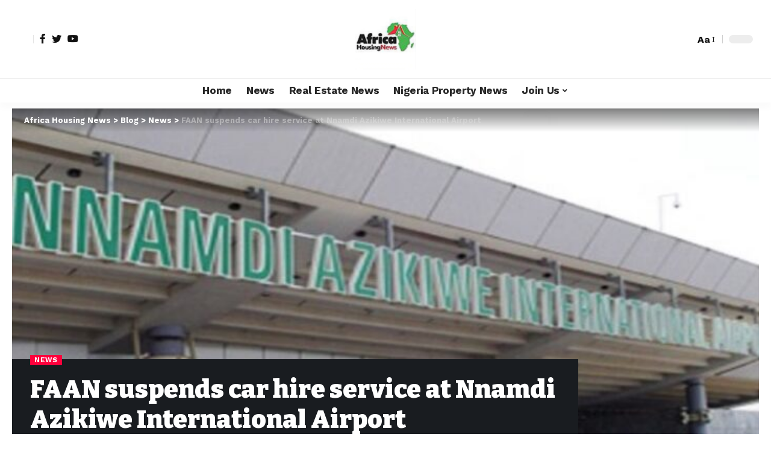

--- FILE ---
content_type: text/html; charset=UTF-8
request_url: https://www.africahousingnews.com/faan-suspends-car-hire-service-at-nnamdi-azikiwe-international-airport/
body_size: 72117
content:
<!DOCTYPE html><html lang="en-US"><head><script data-no-optimize="1">var litespeed_docref=sessionStorage.getItem("litespeed_docref");litespeed_docref&&(Object.defineProperty(document,"referrer",{get:function(){return litespeed_docref}}),sessionStorage.removeItem("litespeed_docref"));</script> <meta charset="UTF-8"><meta http-equiv="X-UA-Compatible" content="IE=edge"><meta name="viewport" content="width=device-width, initial-scale=1"><link rel="profile" href="https://gmpg.org/xfn/11"><meta name='robots' content='index, follow, max-image-preview:large, max-snippet:-1, max-video-preview:-1' /><meta name="dlm-version" content="5.1.6"> <script id="google_gtagjs-js-consent-mode-data-layer" type="litespeed/javascript">window.dataLayer=window.dataLayer||[];function gtag(){dataLayer.push(arguments)}
gtag('consent','default',{"ad_personalization":"denied","ad_storage":"denied","ad_user_data":"denied","analytics_storage":"denied","functionality_storage":"denied","security_storage":"denied","personalization_storage":"denied","region":["AT","BE","BG","CH","CY","CZ","DE","DK","EE","ES","FI","FR","GB","GR","HR","HU","IE","IS","IT","LI","LT","LU","LV","MT","NL","NO","PL","PT","RO","SE","SI","SK"],"wait_for_update":500});window._googlesitekitConsentCategoryMap={"statistics":["analytics_storage"],"marketing":["ad_storage","ad_user_data","ad_personalization"],"functional":["functionality_storage","security_storage"],"preferences":["personalization_storage"]};window._googlesitekitConsents={"ad_personalization":"denied","ad_storage":"denied","ad_user_data":"denied","analytics_storage":"denied","functionality_storage":"denied","security_storage":"denied","personalization_storage":"denied","region":["AT","BE","BG","CH","CY","CZ","DE","DK","EE","ES","FI","FR","GB","GR","HR","HU","IE","IS","IT","LI","LT","LU","LV","MT","NL","NO","PL","PT","RO","SE","SI","SK"],"wait_for_update":500}</script> <title>FAAN suspends car hire service at Nnamdi Azikiwe International Airport  - Africa Housing News</title><meta name="description" content="Africa Housing News is your authoritative housing news portal. We keep our audience updated with the latest Housing News in Nigeria and Africa..." /><link rel="preconnect" href="https://fonts.gstatic.com" crossorigin><link rel="preload" as="style" onload="this.onload=null;this.rel='stylesheet'" id="rb-preload-gfonts" href="https://fonts.googleapis.com/css?family=Work+Sans%3A400%2C500%2C600%2C700%2C800%2C900%2C100italic%2C200italic%2C300italic%2C400italic%2C500italic%2C600italic%2C700italic%2C800italic%2C900italic%2C300%7CBitter%3A700%2C600%2C900&amp;display=swap" crossorigin><noscript><link rel="stylesheet" href="https://fonts.googleapis.com/css?family=Work+Sans%3A400%2C500%2C600%2C700%2C800%2C900%2C100italic%2C200italic%2C300italic%2C400italic%2C500italic%2C600italic%2C700italic%2C800italic%2C900italic%2C300%7CBitter%3A700%2C600%2C900&amp;display=swap"></noscript><link rel="canonical" href="https://www.africahousingnews.com/faan-suspends-car-hire-service-at-nnamdi-azikiwe-international-airport/" /><meta property="og:locale" content="en_US" /><meta property="og:type" content="article" /><meta property="og:title" content="FAAN suspends car hire service at Nnamdi Azikiwe International Airport  - Africa Housing News" /><meta property="og:description" content="Africa Housing News is your authoritative housing news portal. We keep our audience updated with the latest Housing News in Nigeria and Africa..." /><meta property="og:url" content="https://www.africahousingnews.com/faan-suspends-car-hire-service-at-nnamdi-azikiwe-international-airport/" /><meta property="og:site_name" content="Africa Housing News" /><meta property="article:publisher" content="https://www.facebook.com/AfricaHousingNews" /><meta property="article:published_time" content="2023-08-04T19:12:50+00:00" /><meta property="article:modified_time" content="2023-08-04T19:18:28+00:00" /><meta property="og:image" content="https://www.africahousingnews.com/wp-content/uploads/2023/08/FAAN.jpg" /><meta property="og:image:width" content="750" /><meta property="og:image:height" content="375" /><meta property="og:image:type" content="image/jpeg" /><meta name="author" content="By Author" /><meta name="twitter:card" content="summary_large_image" /><meta name="twitter:creator" content="@newsinhousing" /><meta name="twitter:site" content="@newsinhousing" /><meta name="twitter:label1" content="Written by" /><meta name="twitter:data1" content="By Author" /><meta name="twitter:label2" content="Est. reading time" /><meta name="twitter:data2" content="1 minute" /> <script type="application/ld+json" class="yoast-schema-graph">{"@context":"https://schema.org","@graph":[{"@type":"NewsArticle","@id":"https://www.africahousingnews.com/faan-suspends-car-hire-service-at-nnamdi-azikiwe-international-airport/#article","isPartOf":{"@id":"https://www.africahousingnews.com/faan-suspends-car-hire-service-at-nnamdi-azikiwe-international-airport/"},"author":{"name":"By Author","@id":"https://www.africahousingnews.com/#/schema/person/8a6d1ad2ff89741e91eb249cdf515689"},"headline":"FAAN suspends car hire service at Nnamdi Azikiwe International Airport ","datePublished":"2023-08-04T19:12:50+00:00","dateModified":"2023-08-04T19:18:28+00:00","mainEntityOfPage":{"@id":"https://www.africahousingnews.com/faan-suspends-car-hire-service-at-nnamdi-azikiwe-international-airport/"},"wordCount":255,"commentCount":0,"publisher":{"@id":"https://www.africahousingnews.com/#organization"},"image":{"@id":"https://www.africahousingnews.com/faan-suspends-car-hire-service-at-nnamdi-azikiwe-international-airport/#primaryimage"},"thumbnailUrl":"/wp-content/uploads/2023/08/FAAN.jpg","keywords":["AFFORDABLE HOUSING","Construction","FAAN","Housing","news","nigeria","Nnamdi Azikiwe International Airport","trending news"],"articleSection":["News"],"inLanguage":"en-US","potentialAction":[{"@type":"CommentAction","name":"Comment","target":["https://www.africahousingnews.com/faan-suspends-car-hire-service-at-nnamdi-azikiwe-international-airport/#respond"]}]},{"@type":"WebPage","@id":"https://www.africahousingnews.com/faan-suspends-car-hire-service-at-nnamdi-azikiwe-international-airport/","url":"https://www.africahousingnews.com/faan-suspends-car-hire-service-at-nnamdi-azikiwe-international-airport/","name":"FAAN suspends car hire service at Nnamdi Azikiwe International Airport  - Africa Housing News","isPartOf":{"@id":"https://www.africahousingnews.com/#website"},"primaryImageOfPage":{"@id":"https://www.africahousingnews.com/faan-suspends-car-hire-service-at-nnamdi-azikiwe-international-airport/#primaryimage"},"image":{"@id":"https://www.africahousingnews.com/faan-suspends-car-hire-service-at-nnamdi-azikiwe-international-airport/#primaryimage"},"thumbnailUrl":"/wp-content/uploads/2023/08/FAAN.jpg","datePublished":"2023-08-04T19:12:50+00:00","dateModified":"2023-08-04T19:18:28+00:00","description":"Africa Housing News is your authoritative housing news portal. We keep our audience updated with the latest Housing News in Nigeria and Africa...","breadcrumb":{"@id":"https://www.africahousingnews.com/faan-suspends-car-hire-service-at-nnamdi-azikiwe-international-airport/#breadcrumb"},"inLanguage":"en-US","potentialAction":[{"@type":"ReadAction","target":["https://www.africahousingnews.com/faan-suspends-car-hire-service-at-nnamdi-azikiwe-international-airport/"]}]},{"@type":"ImageObject","inLanguage":"en-US","@id":"https://www.africahousingnews.com/faan-suspends-car-hire-service-at-nnamdi-azikiwe-international-airport/#primaryimage","url":"/wp-content/uploads/2023/08/FAAN.jpg","contentUrl":"/wp-content/uploads/2023/08/FAAN.jpg","width":750,"height":375,"caption":"Nnamdi Azikiwe International Airport "},{"@type":"BreadcrumbList","@id":"https://www.africahousingnews.com/faan-suspends-car-hire-service-at-nnamdi-azikiwe-international-airport/#breadcrumb","itemListElement":[{"@type":"ListItem","position":1,"name":"Home","item":"https://www.africahousingnews.com/"},{"@type":"ListItem","position":2,"name":"Blog","item":"https://www.africahousingnews.com/blog/"},{"@type":"ListItem","position":3,"name":"News","item":"https://www.africahousingnews.com/category/news/"},{"@type":"ListItem","position":4,"name":"FAAN suspends car hire service at Nnamdi Azikiwe International Airport "}]},{"@type":"WebSite","@id":"https://www.africahousingnews.com/#website","url":"https://www.africahousingnews.com/","name":"Africa Housing News","description":"Africa&#039;s No. 1 Housing News Platform","publisher":{"@id":"https://www.africahousingnews.com/#organization"},"alternateName":"Housing news","potentialAction":[{"@type":"SearchAction","target":{"@type":"EntryPoint","urlTemplate":"https://www.africahousingnews.com/?s={search_term_string}"},"query-input":{"@type":"PropertyValueSpecification","valueRequired":true,"valueName":"search_term_string"}}],"inLanguage":"en-US"},{"@type":"Organization","@id":"https://www.africahousingnews.com/#organization","name":"Africa housing news","alternateName":"Housing News","url":"https://www.africahousingnews.com/","logo":{"@type":"ImageObject","inLanguage":"en-US","@id":"https://www.africahousingnews.com/#/schema/logo/image/","url":"https://www.africahousingnews.com/wp-content/uploads/2022/04/cropped-ahnlogo.jpg","contentUrl":"https://www.africahousingnews.com/wp-content/uploads/2022/04/cropped-ahnlogo.jpg","width":221,"height":100,"caption":"Africa housing news"},"image":{"@id":"https://www.africahousingnews.com/#/schema/logo/image/"},"sameAs":["https://www.facebook.com/AfricaHousingNews","https://x.com/newsinhousing","https://www.linkedin.com/company/africa-housing-news/"]},{"@type":"Person","@id":"https://www.africahousingnews.com/#/schema/person/8a6d1ad2ff89741e91eb249cdf515689","name":"By Author","image":{"@type":"ImageObject","inLanguage":"en-US","@id":"https://www.africahousingnews.com/#/schema/person/image/","url":"https://www.africahousingnews.com/wp-content/litespeed/avatar/b9ca4987886fee75ed1b45bd01f05172.jpg?ver=1768086960","contentUrl":"https://www.africahousingnews.com/wp-content/litespeed/avatar/b9ca4987886fee75ed1b45bd01f05172.jpg?ver=1768086960","caption":"By Author"}}]}</script> <link rel='dns-prefetch' href='//www.googletagmanager.com' /><link rel='dns-prefetch' href='//fundingchoicesmessages.google.com' /> <script type="application/ld+json">{"@context":"https://schema.org","@type":"Organization","legalName":"Africa Housing News","url":"https://www.africahousingnews.com/"}</script> <link data-optimized="2" rel="stylesheet" href="/wp-content/litespeed/css/73e4cca659084af7118c14b4faee3c1e.css?ver=b6d23" /> <script type="litespeed/javascript" data-src="/wp-includes/js/jquery/jquery.min.js?ver=3.7.1" id="jquery-core-js"></script>  <script type="litespeed/javascript" data-src="https://www.googletagmanager.com/gtag/js?id=G-DHZMPR50TC" id="google_gtagjs-js"></script> <script id="google_gtagjs-js-after" type="litespeed/javascript">window.dataLayer=window.dataLayer||[];function gtag(){dataLayer.push(arguments)}
gtag("set","linker",{"domains":["www.africahousingnews.com"]});gtag("js",new Date());gtag("set","developer_id.dZTNiMT",!0);gtag("config","G-DHZMPR50TC",{"googlesitekit_post_type":"post","googlesitekit_post_author":"By Author","googlesitekit_post_date":"20230804"});gtag("config","AW-11039918227")</script> <link rel="preload" href="/wp-content/themes/foxiz/assets/fonts/icons.woff2" as="font" type="font/woff2" crossorigin="anonymous"><meta name="generator" content="Site Kit by Google 1.170.0" /> <script type="litespeed/javascript" data-src="https://www.googletagmanager.com/gtag/js?id=UA-158597701-2"></script> <script type="litespeed/javascript">window.dataLayer=window.dataLayer||[];function gtag(){dataLayer.push(arguments)}
gtag('js',new Date());gtag('config','UA-158597701-2')</script> <script type="litespeed/javascript" data-src="https://pagead2.googlesyndication.com/pagead/js/adsbygoogle.js?client=ca-pub-9815896704923961"
     crossorigin="anonymous"></script> <meta name="p:domain_verify" content="03ccfb715e59556ff80e945dad2436f9"/><meta name="facebook-domain-verification" content="opb6ivrk2ztqkp41ggcfslfnndqtap" /><meta name="google-site-verification" content="vg5gkPL5fFW57FCHpeBmIabiBfwazlt1VrNQNte7S34"><meta name="google-adsense-platform-account" content="ca-host-pub-2644536267352236"><meta name="google-adsense-platform-domain" content="sitekit.withgoogle.com"><meta name="generator" content="Elementor 3.34.1; features: e_font_icon_svg, additional_custom_breakpoints; settings: css_print_method-external, google_font-enabled, font_display-swap"> <script type="application/ld+json">{"@context":"https://schema.org","@type":"WebSite","@id":"https://www.africahousingnews.com/#website","url":"https://www.africahousingnews.com/","name":"Africa Housing News","potentialAction":{"@type":"SearchAction","target":"https://www.africahousingnews.com/?s={search_term_string}","query-input":"required name=search_term_string"}}</script> <meta property="og:title" content="FAAN suspends car hire service at Nnamdi Azikiwe International Airport "/><meta property="og:url" content="https://www.africahousingnews.com/faan-suspends-car-hire-service-at-nnamdi-azikiwe-international-airport/"/><meta property="og:site_name" content="Africa Housing News"/><meta property="og:image" content="/wp-content/uploads/2023/08/FAAN.jpg"/><meta property="og:type" content="article"/><meta property="article:published_time" content="2023-08-04T19:12:50+00:00"/><meta property="article:modified_time" content="2023-08-04T19:18:28+00:00"/><meta name="author" content="By Author"/><meta name="twitter:card" content="summary_large_image"/><meta name="twitter:creator" content="@Africa Housing News"/><meta name="twitter:label1" content="Written by"/><meta name="twitter:data1" content="By Author"/><meta name="twitter:label2" content="Est. reading time"/><meta name="twitter:data2" content="2 minutes"/> <script type="application/ld+json">{"@context":"http://schema.org","@type":"BreadcrumbList","itemListElement":[{"@type":"ListItem","position":4,"item":{"@id":"https://www.africahousingnews.com/faan-suspends-car-hire-service-at-nnamdi-azikiwe-international-airport/","name":"FAAN suspends car hire service at Nnamdi Azikiwe International Airport "}},{"@type":"ListItem","position":3,"item":{"@id":"https://www.africahousingnews.com/category/news/","name":"News"}},{"@type":"ListItem","position":2,"item":{"@id":"https://www.africahousingnews.com/blog/","name":"Blog"}},{"@type":"ListItem","position":1,"item":{"@id":"https://www.africahousingnews.com","name":"Africa Housing News"}}]}</script> <link rel="icon" href="/wp-content/uploads/2022/03/cropped-onesignal-icon-1-32x32.png" sizes="32x32" /><link rel="icon" href="/wp-content/uploads/2022/03/cropped-onesignal-icon-1-192x192.png" sizes="192x192" /><link rel="apple-touch-icon" href="/wp-content/uploads/2022/03/cropped-onesignal-icon-1-180x180.png" /><meta name="msapplication-TileImage" content="/wp-content/uploads/2022/03/cropped-onesignal-icon-1-270x270.png" />
 <script type="litespeed/javascript" data-src="https://www.googletagmanager.com/gtag/js?id=AW-449050656"></script> <script type="litespeed/javascript">window.dataLayer=window.dataLayer||[];function gtag(){dataLayer.push(arguments)}
gtag('js',new Date());gtag('config','AW-449050656')</script> </head><body class="wp-singular post-template-default single single-post postid-127699 single-format-standard wp-custom-logo wp-embed-responsive wp-theme-foxiz personalized-all elementor-default elementor-kit-120779 menu-ani-1 hover-ani-1 is-rm-1 is-hd-5 is-standard-4 is-mstick yes-tstick is-backtop none-m-backtop is-mstick is-smart-sticky" data-theme="default"><noscript><iframe data-lazyloaded="1" src="about:blank" data-litespeed-src="https://www.googletagmanager.com/ns.html?id=GTM-WVXL3J2"
height="0" width="0" style="display:none;visibility:hidden"></iframe></noscript><div class="site-outer"><header id="site-header" class="header-wrap rb-section header-5 header-fw style-tb-shadow-border has-quick-menu"><aside id="rb-privacy" class="privacy-bar privacy-left"><div class="privacy-inner"><div class="privacy-content">By using this site, you agree to the <a href="#">Privacy Policy</a> and <a href="#">Terms of Use</a>.</div><div class="privacy-dismiss"><a id="privacy-trigger" href="#" class="privacy-dismiss-btn is-btn"><span>Accept</span></a></div></div></aside><div class="reading-indicator"><span id="reading-progress"></span></div><div class="logo-sec"><div class="logo-sec-inner rb-container edge-padding"><div class="logo-sec-left"><div class="wnav-holder widget-h-login header-dropdown-outer">
<a href="https://www.africahousingnews.com/wp-login.php?redirect_to=https%3A%2F%2Fwww.africahousingnews.com%2Ffaan-suspends-car-hire-service-at-nnamdi-azikiwe-international-airport" class="login-toggle is-login header-element" data-title="Sign In" aria-label="sign in"><span class="login-icon-svg"></span></a></div><div class="header-social-list wnav-holder"><a class="social-link-facebook" aria-label="Facebook" data-title="Facebook" href="#" target="_blank" rel="noopener nofollow"><i class="rbi rbi-facebook" aria-hidden="true"></i></a><a class="social-link-twitter" aria-label="Twitter" data-title="Twitter" href="#" target="_blank" rel="noopener nofollow"><i class="rbi rbi-twitter" aria-hidden="true"></i></a><a class="social-link-youtube" aria-label="YouTube" data-title="YouTube" href="#" target="_blank" rel="noopener nofollow"><i class="rbi rbi-youtube" aria-hidden="true"></i></a></div></div><div class="logo-sec-center"><div class="logo-wrap is-image-logo site-branding">
<a href="https://www.africahousingnews.com/" class="logo" title="Africa Housing News">
<img data-lazyloaded="1" src="[data-uri]" fetchpriority="high" class="logo-default" data-mode="default" height="500" width="500" data-src="/wp-content/uploads/2024/12/cropped-AHN-Logo-transformed-removebg-preview.png.webp" alt="Africa Housing News" decoding="async" loading="eager"><img data-lazyloaded="1" src="[data-uri]" class="logo-dark" data-mode="dark" height="500" width="500" data-src="/wp-content/uploads/2024/12/cropped-AHN-Logo-transformed-removebg-preview-1.png.webp" alt="Africa Housing News" decoding="async" loading="eager">            </a></div></div><div class="logo-sec-right"><div class="navbar-right"><div class="wnav-holder header-dropdown-outer">
<a href="#" class="dropdown-trigger notification-icon notification-trigger" aria-label="notification">
<span class="notification-icon-inner" data-title="Notification">
<span class="notification-icon-holder">
<span class="notification-icon-svg"></span>
<span class="notification-info"></span>
</span>
</span> </a><div class="header-dropdown notification-dropdown"><div class="notification-popup"><div class="notification-header">
<span class="h4">Notification</span>
<a class="notification-url meta-text" href="https://foxiz.themeruby.com/news/customize-interests/">Show More                                <i class="rbi rbi-cright" aria-hidden="true"></i></a></div><div class="notification-content"><div class="scroll-holder"><div class="rb-notification ecat-l-dot is-feat-right" data-interval="12"></div></div></div></div></div></div><div class="wnav-holder w-header-search header-dropdown-outer">
<a href="#" data-title="Search" class="icon-holder header-element search-btn search-trigger" aria-label="search">
<span class="search-icon-svg"></span>				            </a><div class="header-dropdown"><div class="header-search-form is-icon-layout"><form method="get" action="https://www.africahousingnews.com/" class="rb-search-form live-search-form"  data-search="post" data-limit="0" data-follow="0"><div class="search-form-inner">
<span class="search-icon"><span class="search-icon-svg"></span></span>
<span class="search-text"><input type="text" class="field" placeholder="Search Headlines, News..." value="" name="s"/></span>
<span class="rb-search-submit"><input type="submit" value="Search"/><i class="rbi rbi-cright" aria-hidden="true"></i></span>
<span class="live-search-animation rb-loader"></span></div><div class="live-search-response"></div></form></div></div></div><div class="wnav-holder font-resizer">
<a href="#" class="font-resizer-trigger" data-title="Resizer" aria-label="font resizer"><strong>Aa</strong></a></div><div class="dark-mode-toggle-wrap"><div class="dark-mode-toggle">
<span class="dark-mode-slide">
<i class="dark-mode-slide-btn mode-icon-dark" data-title="Switch to Light"><svg class="svg-icon svg-mode-dark" aria-hidden="true" role="img" focusable="false" xmlns="http://www.w3.org/2000/svg" viewBox="0 0 512 512"><path fill="currentColor" d="M507.681,209.011c-1.297-6.991-7.324-12.111-14.433-12.262c-7.104-0.122-13.347,4.711-14.936,11.643 c-15.26,66.497-73.643,112.94-141.978,112.94c-80.321,0-145.667-65.346-145.667-145.666c0-68.335,46.443-126.718,112.942-141.976 c6.93-1.59,11.791-7.826,11.643-14.934c-0.149-7.108-5.269-13.136-12.259-14.434C287.546,1.454,271.735,0,256,0 C187.62,0,123.333,26.629,74.98,74.981C26.628,123.333,0,187.62,0,256s26.628,132.667,74.98,181.019 C123.333,485.371,187.62,512,256,512s132.667-26.629,181.02-74.981C485.372,388.667,512,324.38,512,256 C512,240.278,510.546,224.469,507.681,209.011z" /></svg></i>
<i class="dark-mode-slide-btn mode-icon-default" data-title="Switch to Dark"><svg class="svg-icon svg-mode-light" aria-hidden="true" role="img" focusable="false" xmlns="http://www.w3.org/2000/svg" viewBox="0 0 232.447 232.447"><path fill="currentColor" d="M116.211,194.8c-4.143,0-7.5,3.357-7.5,7.5v22.643c0,4.143,3.357,7.5,7.5,7.5s7.5-3.357,7.5-7.5V202.3 C123.711,198.157,120.354,194.8,116.211,194.8z" /><path fill="currentColor" d="M116.211,37.645c4.143,0,7.5-3.357,7.5-7.5V7.505c0-4.143-3.357-7.5-7.5-7.5s-7.5,3.357-7.5,7.5v22.641 C108.711,34.288,112.068,37.645,116.211,37.645z" /><path fill="currentColor" d="M50.054,171.78l-16.016,16.008c-2.93,2.929-2.931,7.677-0.003,10.606c1.465,1.466,3.385,2.198,5.305,2.198 c1.919,0,3.838-0.731,5.302-2.195l16.016-16.008c2.93-2.929,2.931-7.677,0.003-10.606C57.731,168.852,52.982,168.851,50.054,171.78 z" /><path fill="currentColor" d="M177.083,62.852c1.919,0,3.838-0.731,5.302-2.195L198.4,44.649c2.93-2.929,2.931-7.677,0.003-10.606 c-2.93-2.932-7.679-2.931-10.607-0.003l-16.016,16.008c-2.93,2.929-2.931,7.677-0.003,10.607 C173.243,62.12,175.163,62.852,177.083,62.852z" /><path fill="currentColor" d="M37.645,116.224c0-4.143-3.357-7.5-7.5-7.5H7.5c-4.143,0-7.5,3.357-7.5,7.5s3.357,7.5,7.5,7.5h22.645 C34.287,123.724,37.645,120.366,37.645,116.224z" /><path fill="currentColor" d="M224.947,108.724h-22.652c-4.143,0-7.5,3.357-7.5,7.5s3.357,7.5,7.5,7.5h22.652c4.143,0,7.5-3.357,7.5-7.5 S229.09,108.724,224.947,108.724z" /><path fill="currentColor" d="M50.052,60.655c1.465,1.465,3.384,2.197,5.304,2.197c1.919,0,3.839-0.732,5.303-2.196c2.93-2.929,2.93-7.678,0.001-10.606 L44.652,34.042c-2.93-2.93-7.679-2.929-10.606-0.001c-2.93,2.929-2.93,7.678-0.001,10.606L50.052,60.655z" /><path fill="currentColor" d="M182.395,171.782c-2.93-2.929-7.679-2.93-10.606-0.001c-2.93,2.929-2.93,7.678-0.001,10.607l16.007,16.008 c1.465,1.465,3.384,2.197,5.304,2.197c1.919,0,3.839-0.732,5.303-2.196c2.93-2.929,2.93-7.678,0.001-10.607L182.395,171.782z" /><path fill="currentColor" d="M116.22,48.7c-37.232,0-67.523,30.291-67.523,67.523s30.291,67.523,67.523,67.523s67.522-30.291,67.522-67.523 S153.452,48.7,116.22,48.7z M116.22,168.747c-28.962,0-52.523-23.561-52.523-52.523S87.258,63.7,116.22,63.7 c28.961,0,52.522,23.562,52.522,52.523S145.181,168.747,116.22,168.747z" /></svg></i>
</span></div></div></div></div></div></div><div id="navbar-outer" class="navbar-outer"><div id="sticky-holder" class="sticky-holder"><div class="navbar-wrap"><div class="rb-container edge-padding"><div class="navbar-inner"><div class="navbar-center"><nav id="site-navigation" class="main-menu-wrap" aria-label="main menu"><ul id="menu-main-menu-1" class="main-menu rb-menu large-menu" itemscope itemtype="https://www.schema.org/SiteNavigationElement"><li class="menu-item menu-item-type-custom menu-item-object-custom menu-item-122942"><a href="https://africahousingnews.com"><span>Home</span></a></li><li class="menu-item menu-item-type-taxonomy menu-item-object-category current-post-ancestor current-menu-parent current-post-parent menu-item-132760"><a href="https://www.africahousingnews.com/category/news/"><span>News</span></a></li><li class="menu-item menu-item-type-taxonomy menu-item-object-category menu-item-95190"><a href="https://www.africahousingnews.com/category/real-estate-news/"><span>Real Estate News</span></a></li><li class="menu-item menu-item-type-taxonomy menu-item-object-category menu-item-95191"><a href="https://www.africahousingnews.com/category/nigeria-property-news/"><span>Nigeria Property News</span></a></li><li class="menu-item menu-item-type-post_type menu-item-object-page menu-item-has-children menu-item-124053"><a href="https://www.africahousingnews.com/membership-join/"><span>Join Us</span></a><ul class="sub-menu"><li id="menu-item-124403" class="menu-item menu-item-type-post_type menu-item-object-page menu-item-124403"><a href="https://www.africahousingnews.com/about-us/"><span>About Us</span></a></li><li id="menu-item-124404" class="menu-item menu-item-type-post_type menu-item-object-page menu-item-124404"><a href="https://www.africahousingnews.com/contact/"><span>Contact Us</span></a></li><li id="menu-item-124405" class="menu-item menu-item-type-post_type menu-item-object-page menu-item-124405"><a href="https://www.africahousingnews.com/membership-join/"><span>Join Us</span></a></li></ul></li></ul></nav><div id="s-title-sticky" class="s-title-sticky"><div class="s-title-sticky-left">
<span class="sticky-title-label">Reading:</span>
<span class="h4 sticky-title">FAAN suspends car hire service at Nnamdi Azikiwe International Airport </span></div><div class="sticky-share-list"><div class="t-shared-header meta-text">
<i class="rbi rbi-share" aria-hidden="true"></i>                    <span class="share-label">Share</span></div><div class="sticky-share-list-items effect-fadeout is-color">            <a class="share-action share-trigger icon-facebook" href="https://www.facebook.com/sharer.php?u=https%3A%2F%2Fwww.africahousingnews.com%2Ffaan-suspends-car-hire-service-at-nnamdi-azikiwe-international-airport%2F" data-title="Facebook" data-gravity=n rel="nofollow"><i class="rbi rbi-facebook" aria-hidden="true"></i></a>
<a class="share-action share-trigger icon-twitter" href="https://twitter.com/intent/tweet?text=FAAN+suspends+car+hire+service+at+Nnamdi+Azikiwe+International+Airport%C2%A0&amp;url=https%3A%2F%2Fwww.africahousingnews.com%2Ffaan-suspends-car-hire-service-at-nnamdi-azikiwe-international-airport%2F&amp;via=Africa+Housing+News" data-title="Twitter" data-gravity=n rel="nofollow">
<i class="rbi rbi-twitter" aria-hidden="true"></i></a>            <a class="share-action icon-email" href="mailto:?subject=FAAN%20suspends%20car%20hire%20service%20at%20Nnamdi%20Azikiwe%20International%20Airport %20BODY=I%20found%20this%20article%20interesting%20and%20thought%20of%20sharing%20it%20with%20you.%20Check%20it%20out:%20https://www.africahousingnews.com/faan-suspends-car-hire-service-at-nnamdi-azikiwe-international-airport/" data-title="Email" data-gravity=n rel="nofollow">
<i class="rbi rbi-email" aria-hidden="true"></i></a>
<a class="share-action live-tooltip icon-copy copy-trigger" href="#" data-copied="Copied!" data-link="https://www.africahousingnews.com/faan-suspends-car-hire-service-at-nnamdi-azikiwe-international-airport/" rel="nofollow" data-copy="Copy Link" data-gravity=n><i class="rbi rbi-link-o" aria-hidden="true"></i></a>
<a class="share-action icon-print" rel="nofollow" href="javascript:if(window.print)window.print()" data-title="Print" data-gravity=n><i class="rbi rbi-print" aria-hidden="true"></i></a></div></div></div></div></div></div></div><div id="header-mobile" class="header-mobile"><div class="header-mobile-wrap"><div class="mbnav mbnav-center edge-padding"><div class="navbar-left"><div class="mobile-toggle-wrap">
<a href="#" class="mobile-menu-trigger" aria-label="mobile trigger">        <span class="burger-icon"><span></span><span></span><span></span></span>
</a></div><div class="wnav-holder font-resizer">
<a href="#" class="font-resizer-trigger" data-title="Resizer" aria-label="font resizer"><strong>Aa</strong></a></div></div><div class="navbar-center"><div class="mobile-logo-wrap is-image-logo site-branding">
<a href="https://www.africahousingnews.com/" title="Africa Housing News">
<img data-lazyloaded="1" src="[data-uri]" class="logo-default" data-mode="default" height="500" width="500" data-src="/wp-content/uploads/2024/12/cropped-AHN-Logo-transformed-removebg-preview-1.png.webp" alt="Africa Housing News" decoding="async" loading="eager"><img data-lazyloaded="1" src="[data-uri]" class="logo-dark" data-mode="dark" height="500" width="500" data-src="/wp-content/uploads/2024/12/cropped-AHN-Logo-transformed-removebg-preview-1.png.webp" alt="Africa Housing News" decoding="async" loading="eager">            </a></div></div><div class="navbar-right"><div class="dark-mode-toggle-wrap"><div class="dark-mode-toggle">
<span class="dark-mode-slide">
<i class="dark-mode-slide-btn mode-icon-dark" data-title="Switch to Light"><svg class="svg-icon svg-mode-dark" aria-hidden="true" role="img" focusable="false" xmlns="http://www.w3.org/2000/svg" viewBox="0 0 512 512"><path fill="currentColor" d="M507.681,209.011c-1.297-6.991-7.324-12.111-14.433-12.262c-7.104-0.122-13.347,4.711-14.936,11.643 c-15.26,66.497-73.643,112.94-141.978,112.94c-80.321,0-145.667-65.346-145.667-145.666c0-68.335,46.443-126.718,112.942-141.976 c6.93-1.59,11.791-7.826,11.643-14.934c-0.149-7.108-5.269-13.136-12.259-14.434C287.546,1.454,271.735,0,256,0 C187.62,0,123.333,26.629,74.98,74.981C26.628,123.333,0,187.62,0,256s26.628,132.667,74.98,181.019 C123.333,485.371,187.62,512,256,512s132.667-26.629,181.02-74.981C485.372,388.667,512,324.38,512,256 C512,240.278,510.546,224.469,507.681,209.011z" /></svg></i>
<i class="dark-mode-slide-btn mode-icon-default" data-title="Switch to Dark"><svg class="svg-icon svg-mode-light" aria-hidden="true" role="img" focusable="false" xmlns="http://www.w3.org/2000/svg" viewBox="0 0 232.447 232.447"><path fill="currentColor" d="M116.211,194.8c-4.143,0-7.5,3.357-7.5,7.5v22.643c0,4.143,3.357,7.5,7.5,7.5s7.5-3.357,7.5-7.5V202.3 C123.711,198.157,120.354,194.8,116.211,194.8z" /><path fill="currentColor" d="M116.211,37.645c4.143,0,7.5-3.357,7.5-7.5V7.505c0-4.143-3.357-7.5-7.5-7.5s-7.5,3.357-7.5,7.5v22.641 C108.711,34.288,112.068,37.645,116.211,37.645z" /><path fill="currentColor" d="M50.054,171.78l-16.016,16.008c-2.93,2.929-2.931,7.677-0.003,10.606c1.465,1.466,3.385,2.198,5.305,2.198 c1.919,0,3.838-0.731,5.302-2.195l16.016-16.008c2.93-2.929,2.931-7.677,0.003-10.606C57.731,168.852,52.982,168.851,50.054,171.78 z" /><path fill="currentColor" d="M177.083,62.852c1.919,0,3.838-0.731,5.302-2.195L198.4,44.649c2.93-2.929,2.931-7.677,0.003-10.606 c-2.93-2.932-7.679-2.931-10.607-0.003l-16.016,16.008c-2.93,2.929-2.931,7.677-0.003,10.607 C173.243,62.12,175.163,62.852,177.083,62.852z" /><path fill="currentColor" d="M37.645,116.224c0-4.143-3.357-7.5-7.5-7.5H7.5c-4.143,0-7.5,3.357-7.5,7.5s3.357,7.5,7.5,7.5h22.645 C34.287,123.724,37.645,120.366,37.645,116.224z" /><path fill="currentColor" d="M224.947,108.724h-22.652c-4.143,0-7.5,3.357-7.5,7.5s3.357,7.5,7.5,7.5h22.652c4.143,0,7.5-3.357,7.5-7.5 S229.09,108.724,224.947,108.724z" /><path fill="currentColor" d="M50.052,60.655c1.465,1.465,3.384,2.197,5.304,2.197c1.919,0,3.839-0.732,5.303-2.196c2.93-2.929,2.93-7.678,0.001-10.606 L44.652,34.042c-2.93-2.93-7.679-2.929-10.606-0.001c-2.93,2.929-2.93,7.678-0.001,10.606L50.052,60.655z" /><path fill="currentColor" d="M182.395,171.782c-2.93-2.929-7.679-2.93-10.606-0.001c-2.93,2.929-2.93,7.678-0.001,10.607l16.007,16.008 c1.465,1.465,3.384,2.197,5.304,2.197c1.919,0,3.839-0.732,5.303-2.196c2.93-2.929,2.93-7.678,0.001-10.607L182.395,171.782z" /><path fill="currentColor" d="M116.22,48.7c-37.232,0-67.523,30.291-67.523,67.523s30.291,67.523,67.523,67.523s67.522-30.291,67.522-67.523 S153.452,48.7,116.22,48.7z M116.22,168.747c-28.962,0-52.523-23.561-52.523-52.523S87.258,63.7,116.22,63.7 c28.961,0,52.522,23.562,52.522,52.523S145.181,168.747,116.22,168.747z" /></svg></i>
</span></div></div></div></div><div class="mobile-qview"><ul id="menu-main-menu-2" class="mobile-qview-inner"><li class="menu-item menu-item-type-custom menu-item-object-custom menu-item-122942"><a href="https://africahousingnews.com"><span>Home</span></a></li><li class="menu-item menu-item-type-taxonomy menu-item-object-category current-post-ancestor current-menu-parent current-post-parent menu-item-132760"><a href="https://www.africahousingnews.com/category/news/"><span>News</span></a></li><li class="menu-item menu-item-type-taxonomy menu-item-object-category menu-item-95190"><a href="https://www.africahousingnews.com/category/real-estate-news/"><span>Real Estate News</span></a></li><li class="menu-item menu-item-type-taxonomy menu-item-object-category menu-item-95191"><a href="https://www.africahousingnews.com/category/nigeria-property-news/"><span>Nigeria Property News</span></a></li><li class="menu-item menu-item-type-post_type menu-item-object-page menu-item-124053"><a href="https://www.africahousingnews.com/membership-join/"><span>Join Us</span></a></li></ul></div></div><div class="mobile-collapse"><div class="collapse-holder"><div class="collapse-inner"><div class="mobile-search-form edge-padding"><div class="header-search-form is-form-layout">
<span class="h5">Search</span><form method="get" action="https://www.africahousingnews.com/" class="rb-search-form"  data-search="post" data-limit="0" data-follow="0"><div class="search-form-inner">
<span class="search-icon"><span class="search-icon-svg"></span></span>
<span class="search-text"><input type="text" class="field" placeholder="Search Headlines, News..." value="" name="s"/></span>
<span class="rb-search-submit"><input type="submit" value="Search"/><i class="rbi rbi-cright" aria-hidden="true"></i></span></div></form></div></div><nav class="mobile-menu-wrap edge-padding"><ul id="mobile-menu" class="mobile-menu"><li class="menu-item menu-item-type-custom menu-item-object-custom menu-item-122942"><a href="https://africahousingnews.com"><span>Home</span></a></li><li class="menu-item menu-item-type-taxonomy menu-item-object-category current-post-ancestor current-menu-parent current-post-parent menu-item-132760"><a href="https://www.africahousingnews.com/category/news/"><span>News</span></a></li><li class="menu-item menu-item-type-taxonomy menu-item-object-category menu-item-95190"><a href="https://www.africahousingnews.com/category/real-estate-news/"><span>Real Estate News</span></a></li><li class="menu-item menu-item-type-taxonomy menu-item-object-category menu-item-95191"><a href="https://www.africahousingnews.com/category/nigeria-property-news/"><span>Nigeria Property News</span></a></li><li class="menu-item menu-item-type-post_type menu-item-object-page menu-item-has-children menu-item-124053"><a href="https://www.africahousingnews.com/membership-join/"><span>Join Us</span></a><ul class="sub-menu"><li class="menu-item menu-item-type-post_type menu-item-object-page menu-item-124403"><a href="https://www.africahousingnews.com/about-us/"><span>About Us</span></a></li><li class="menu-item menu-item-type-post_type menu-item-object-page menu-item-124404"><a href="https://www.africahousingnews.com/contact/"><span>Contact Us</span></a></li><li class="menu-item menu-item-type-post_type menu-item-object-page menu-item-124405"><a href="https://www.africahousingnews.com/membership-join/"><span>Join Us</span></a></li></ul></li></ul></nav><div class="collapse-sections edge-padding"><div class="mobile-login">
<span class="mobile-login-title h6">Have an existing account?</span>
<a href="https://www.africahousingnews.com/wp-login.php?redirect_to=https%3A%2F%2Fwww.africahousingnews.com%2Ffaan-suspends-car-hire-service-at-nnamdi-azikiwe-international-airport" class="login-toggle is-login is-btn">Sign In</a></div><div class="mobile-socials">
<span class="mobile-social-title h6">Follow US</span>
<a class="social-link-facebook" aria-label="Facebook" data-title="Facebook" href="#" target="_blank" rel="noopener nofollow"><i class="rbi rbi-facebook" aria-hidden="true"></i></a><a class="social-link-twitter" aria-label="Twitter" data-title="Twitter" href="#" target="_blank" rel="noopener nofollow"><i class="rbi rbi-twitter" aria-hidden="true"></i></a><a class="social-link-youtube" aria-label="YouTube" data-title="YouTube" href="#" target="_blank" rel="noopener nofollow"><i class="rbi rbi-youtube" aria-hidden="true"></i></a></div></div></div></div></div></div></div></div></header><div class="site-wrap"><div class="single-standard-4 is-sidebar-right sticky-sidebar optimal-line-length"><article id="post-127699" class="post-127699 post type-post status-publish format-standard has-post-thumbnail category-news tag-affordable-housing tag-construction tag-faan tag-housing tag-news tag-nigeria tag-nnamdi-azikiwe-international-airport tag-trending-news" itemscope itemtype="https://schema.org/Article"><header class="single-header"><div class="rb-container edge-padding"><div class="single-header-inner"><div class="s-feat-holder"><div class="breadcrumb-absolute overlay-text"><aside class="breadcrumb-wrap breadcrumb-navxt s-breadcrumb"><div class="breadcrumb-inner" vocab="https://schema.org/" typeof="BreadcrumbList"><span property="itemListElement" typeof="ListItem"><a property="item" typeof="WebPage" title="Go to Africa Housing News." href="https://www.africahousingnews.com" class="home" ><span property="name">Africa Housing News</span></a><meta property="position" content="1"></span> &gt; <span property="itemListElement" typeof="ListItem"><a property="item" typeof="WebPage" title="Go to Blog." href="https://www.africahousingnews.com/blog/" class="post-root post post-post" ><span property="name">Blog</span></a><meta property="position" content="2"></span> &gt; <span property="itemListElement" typeof="ListItem"><a property="item" typeof="WebPage" title="Go to the News Category archives." href="https://www.africahousingnews.com/category/news/" class="taxonomy category" ><span property="name">News</span></a><meta property="position" content="3"></span> &gt; <span property="itemListElement" typeof="ListItem"><span property="name" class="post post-post current-item">FAAN suspends car hire service at Nnamdi Azikiwe International Airport </span><meta property="url" content="https://www.africahousingnews.com/faan-suspends-car-hire-service-at-nnamdi-azikiwe-international-airport/"><meta property="position" content="4"></span></div></aside></div><div class="featured-lightbox-trigger" data-source="/wp-content/uploads/2023/08/FAAN.jpg" data-caption="Nnamdi Azikiwe International Airport " data-attribution="">
<img data-lazyloaded="1" src="[data-uri]" width="750" height="375" data-src="/wp-content/uploads/2023/08/FAAN.jpg" class="featured-img wp-post-image" alt="FAAN" decoding="async" /></div></div><div class="single-header-content overlay-text"><div class="s-cats ecat-bg-4 ecat-size-big"><div class="p-categories"><a class="p-category category-id-4" href="https://www.africahousingnews.com/category/news/" rel="category">News</a></div></div><h1 class="s-title" itemprop="headline">FAAN suspends car hire service at Nnamdi Azikiwe International Airport </h1><div class="single-meta"><div class="smeta-in">
<a class="meta-el meta-avatar" href="https://www.africahousingnews.com/author/author/"><img data-lazyloaded="1" src="[data-uri]" alt='By Author' data-src='/wp-content/litespeed/avatar/f99cff02667d34256c1dbb0162950b4f.jpg?ver=1768087013' data-srcset='https://www.africahousingnews.com/wp-content/litespeed/avatar/d58dc663ff7a746e4617686b6882f303.jpg?ver=1768087013 2x' class='avatar avatar-120 photo' height='120' width='120' decoding='async'/></a><div class="smeta-sec"><div class="smeta-bottom meta-text">
<time class="updated-date" datetime="2023-08-04T19:18:28+01:00">Last updated: 2023/08/04 at 7:18 PM</time></div><div class="p-meta"><div class="meta-inner is-meta"><span class="meta-el meta-author">
<a href="https://www.africahousingnews.com/author/author/">By Author</a>
</span>
<span class="meta-el meta-date">
<time class="date published" datetime="2023-08-04T19:12:50+01:00">Published August 4, 2023</time>
</span></div></div></div></div><div class="smeta-extra"><div class="t-shared-sec tooltips-n is-color"><div class="t-shared-header is-meta">
<i class="rbi rbi-share" aria-hidden="true"></i><span class="share-label">Share</span></div><div class="effect-fadeout">            <a class="share-action share-trigger icon-facebook" href="https://www.facebook.com/sharer.php?u=https%3A%2F%2Fwww.africahousingnews.com%2Ffaan-suspends-car-hire-service-at-nnamdi-azikiwe-international-airport%2F" data-title="Facebook" rel="nofollow"><i class="rbi rbi-facebook" aria-hidden="true"></i></a>
<a class="share-action share-trigger icon-twitter" href="https://twitter.com/intent/tweet?text=FAAN+suspends+car+hire+service+at+Nnamdi+Azikiwe+International+Airport%C2%A0&amp;url=https%3A%2F%2Fwww.africahousingnews.com%2Ffaan-suspends-car-hire-service-at-nnamdi-azikiwe-international-airport%2F&amp;via=Africa+Housing+News" data-title="Twitter" rel="nofollow">
<i class="rbi rbi-twitter" aria-hidden="true"></i></a>            <a class="share-action icon-email" href="mailto:?subject=FAAN%20suspends%20car%20hire%20service%20at%20Nnamdi%20Azikiwe%20International%20Airport %20BODY=I%20found%20this%20article%20interesting%20and%20thought%20of%20sharing%20it%20with%20you.%20Check%20it%20out:%20https://www.africahousingnews.com/faan-suspends-car-hire-service-at-nnamdi-azikiwe-international-airport/" data-title="Email" rel="nofollow">
<i class="rbi rbi-email" aria-hidden="true"></i></a>
<a class="share-action icon-print" rel="nofollow" href="javascript:if(window.print)window.print()" data-title="Print"><i class="rbi rbi-print" aria-hidden="true"></i></a></div></div></div></div></div></div><div class="feat-caption meta-text"><span class="caption-text meta-bold">Nnamdi Azikiwe International Airport </span></div></div></header><div class="rb-container edge-padding"><div class="grid-container"><div class="s-ct"><div class="s-ct-wrap has-lsl"><div class="s-ct-inner"><div class="l-shared-sec-outer show-mobile"><div class="l-shared-sec"><div class="l-shared-header meta-text">
<i class="rbi rbi-share" aria-hidden="true"></i><span class="share-label">SHARE</span></div><div class="l-shared-items effect-fadeout is-color">
<a class="share-action share-trigger icon-facebook" href="https://www.facebook.com/sharer.php?u=https%3A%2F%2Fwww.africahousingnews.com%2Ffaan-suspends-car-hire-service-at-nnamdi-azikiwe-international-airport%2F" data-title="Facebook" data-gravity=w rel="nofollow"><i class="rbi rbi-facebook" aria-hidden="true"></i></a>
<a class="share-action share-trigger icon-twitter" href="https://twitter.com/intent/tweet?text=FAAN+suspends+car+hire+service+at+Nnamdi+Azikiwe+International+Airport%C2%A0&amp;url=https%3A%2F%2Fwww.africahousingnews.com%2Ffaan-suspends-car-hire-service-at-nnamdi-azikiwe-international-airport%2F&amp;via=Africa+Housing+News" data-title="Twitter" data-gravity=w rel="nofollow">
<i class="rbi rbi-twitter" aria-hidden="true"></i></a>            <a class="share-action icon-email" href="mailto:?subject=FAAN%20suspends%20car%20hire%20service%20at%20Nnamdi%20Azikiwe%20International%20Airport %20BODY=I%20found%20this%20article%20interesting%20and%20thought%20of%20sharing%20it%20with%20you.%20Check%20it%20out:%20https://www.africahousingnews.com/faan-suspends-car-hire-service-at-nnamdi-azikiwe-international-airport/" data-title="Email" data-gravity=w rel="nofollow">
<i class="rbi rbi-email" aria-hidden="true"></i></a>
<a class="share-action icon-print" rel="nofollow" href="javascript:if(window.print)window.print()" data-title="Print" data-gravity=w><i class="rbi rbi-print" aria-hidden="true"></i></a></div></div></div><div class="e-ct-outer"><div class="entry-content rbct clearfix is-highlight-shares" itemprop="articleBody"><h4 class="wp-block-heading">The Federal Airports Authority of Nigeria (FAAN) has announced the suspension of car hire services at the Nnamdi Azikiwe International Airport Abuja.&nbsp;</h4><p>This was disclosed in a press statement made available to newsmen by the agency’s Director of Public Affairs Abdullahi Yakubu-Funtua.&nbsp;</p><p>According to the statement, the suspension was a result of the fractional dispute between car hire operations which has negatively affected operations at the airport.&nbsp;</p><p>The statement reads,&nbsp;</p><ul class="wp-block-list"><li><em>“The FAAN wishes to inform the general public that the airport car hire service at Nnamdi Azikiwe International Airport, Abuja has been suspended with immediate effect.</em></li><li><em>“This is as a result of the unresolved factional dispute amongst the car hire operators which has been affecting airport car hire service operations.”</em>&nbsp;</li></ul><p>Mr. Abdullahi noted the suspension was with immediate effect.&nbsp;</p><p><strong>Alternative means of transport</strong>&nbsp;</p><p>In the meantime, the agency advised airport users to seek alternative means of transport when using the airport. It said,&nbsp;</p><ul class="wp-block-list"><li><em>“Consequent upon this suspension, FAAN Management advises the general public and all airport users, particularly our esteemed passengers to use secured alternative means of transportation or E-hailing services in and out of the airport.”</em>&nbsp;</li></ul><p>The agency promised normal operation of car hire services will return as soon as the issues are amicably resolved and regretted any inconveniences its actions might have caused. </p><p>READ ALSO: <a href="http://www.africahousingnews.com/faan-launches-taxi-app-to-help/" data-type="post" data-id="110413">FAAN Launches Taxi App To Help Passengers Get Around Nnamdi Azikiwe Airport, Other Locations.</a></p><p>Source: <a href="https://nairametrics.com/">https://nairametrics.com/</a></p></div><div class="entry-bottom"><div id="text-5" class="widget entry-widget clearfix widget_text"><div class="textwidget"><div class="related-sec related-5"><div class="inner"><div class="block-h heading-layout-12"><div class="heading-inner"><h3 class="heading-title"><span>You Might Also Like</span></h3></div></div><div class="block-inner"><div class="p-wrap p-list-inline" data-pid="138135"><h4 class="entry-title"><i class="rbi rbi-plus"></i>        <a class="p-url" href="https://www.africahousingnews.com/oba-of-lagos-at-82-akiolu-calls-for-integrity-faith-and-lagos-special-status/" rel="bookmark">Oba of Lagos at 82: Akiolu Calls for Integrity, Faith, and Lagos Special Status</a></h4></div><div class="p-wrap p-list-inline" data-pid="138120"><h4 class="entry-title"><i class="rbi rbi-plus"></i>        <a class="p-url" href="https://www.africahousingnews.com/firs-conflict-of-interest-probe/" rel="bookmark">Civil Society Groups Demand Probe Into Alleged FIRS Conflict of Interest</a></h4></div><div class="p-wrap p-list-inline" data-pid="138118"><h4 class="entry-title"><i class="rbi rbi-plus"></i>        <a class="p-url" href="https://www.africahousingnews.com/tenant-caretaker-fight-kwali-rent-dispute/" rel="bookmark">Tenant, Caretaker Trade Blows Over Unpaid Rent in Kwali</a></h4></div><div class="p-wrap p-list-inline" data-pid="138116"><h4 class="entry-title"><i class="rbi rbi-plus"></i>        <a class="p-url" href="https://www.africahousingnews.com/lagos-certified-accreditors-programme-vis-training/" rel="bookmark">Lagos Launches Certified Accreditors Programme, Boosts VIS Professional Standards</a></h4></div><div class="p-wrap p-list-inline" data-pid="138107"><h4 class="entry-title"><i class="rbi rbi-plus"></i>        <a class="p-url" href="https://www.africahousingnews.com/aihs-congratulates-oba-rilwan-akiolu-of-lagos-at-82/" rel="bookmark">AIHS Congratulates Oba Rilwan Akiolu of Lagos at 82</a></h4></div></div></div></div></div></div><div id="custom_html-2" class="widget_text widget entry-widget clearfix widget_custom_html"><div class="block-h widget-heading heading-layout-10"><div class="heading-inner"><h4 class="heading-title"><span>Join Our Whatsapp Group</span></h4></div></div><div class="textwidget custom-html-widget"><div class="whatsapp-section">
<a href="https://whatsapp.com/channel/0029Vb2626r47XeJ7dEI461I"
target="_blank"
rel="noopener noreferrer" class="whatsapp-content">
<img data-lazyloaded="1" src="[data-uri]" width="1080" height="608" data-src="/wp-content/uploads/2025/01/housingwhat.jpg.webp"
alt="Contact Image" /><div class="whatsapp-text"><h4>Join Our WhatsApp Channel</h4><p>Housing TV Africa is the First Housing News Television   <br>
in Africa on Startimes Channel 149 bringing you  <br>
Housing News, Mortgage News, Construction News etc</p></div>
</a></div></div></div></div><div class="efoot"><div class="efoot-bar tag-bar">
<span class="blabel is-meta"><i class="rbi rbi-tag" aria-hidden="true"></i>TAGGED:</span>
<span class="tags-list h5"><a href="https://www.africahousingnews.com/tag/affordable-housing/" rel="tag">AFFORDABLE HOUSING</a>, <a href="https://www.africahousingnews.com/tag/construction/" rel="tag">Construction</a>, <a href="https://www.africahousingnews.com/tag/faan/" rel="tag">FAAN</a>, <a href="https://www.africahousingnews.com/tag/housing/" rel="tag">Housing</a>, <a href="https://www.africahousingnews.com/tag/news/" rel="tag">news</a>, <a href="https://www.africahousingnews.com/tag/nigeria/" rel="tag">nigeria</a>, <a href="https://www.africahousingnews.com/tag/nnamdi-azikiwe-international-airport/" rel="tag">Nnamdi Azikiwe International Airport</a>, <a href="https://www.africahousingnews.com/tag/trending-news/" rel="tag">trending news</a></span></div></div><div class="article-meta is-hidden"><meta itemprop="mainEntityOfPage" content="https://www.africahousingnews.com/faan-suspends-car-hire-service-at-nnamdi-azikiwe-international-airport/">
<span class="vcard author">
<span class="fn" itemprop="author" itemscope content="By Author" itemtype="https://schema.org/Person"><meta itemprop="url" content="https://www.africahousingnews.com/author/author/">
<span itemprop="name">By Author</span>
</span>
</span>
<time class="updated" datetime="2023-08-04T19:18:28+01:00" content="2023-08-04T19:18:28+01:00" itemprop="dateModified">August 4, 2023</time>
<time class="published" datetime="2023-08-04T19:12:50+01:00" content="2023-08-04T19:12:50+01:00" itemprop="datePublished">August 4, 2023</time>
<span itemprop="image" itemscope itemtype="https://schema.org/ImageObject"><meta itemprop="url" content="/wp-content/uploads/2023/08/FAAN.jpg"><meta itemprop="width" content="750"><meta itemprop="height" content="375">
</span>
<span itemprop="publisher" itemscope itemtype="https://schema.org/Organization"><meta itemprop="name" content="Africa Housing News"><meta itemprop="url" content="https://www.africahousingnews.com/">
<span itemprop="logo" itemscope itemtype="https://schema.org/ImageObject"><meta itemprop="url" content="http://www.africahousingnews.com/wp-content/uploads/2024/12/cropped-AHN-Logo-transformed-removebg-preview.png">
</span>
</span></div></div></div><div class="e-shared-sec entry-sec"><div class="e-shared-header h4">
<i class="rbi rbi-share" aria-hidden="true"></i><span>Share this Article</span></div><div class="rbbsl tooltips-n effect-fadeout is-bg">
<a class="share-action share-trigger icon-facebook" href="https://www.facebook.com/sharer.php?u=https%3A%2F%2Fwww.africahousingnews.com%2Ffaan-suspends-car-hire-service-at-nnamdi-azikiwe-international-airport%2F" data-title="Facebook" rel="nofollow"><i class="rbi rbi-facebook" aria-hidden="true"></i><span>Facebook</span></a>
<a class="share-action share-trigger icon-twitter" href="https://twitter.com/intent/tweet?text=FAAN+suspends+car+hire+service+at+Nnamdi+Azikiwe+International+Airport%C2%A0&amp;url=https%3A%2F%2Fwww.africahousingnews.com%2Ffaan-suspends-car-hire-service-at-nnamdi-azikiwe-international-airport%2F&amp;via=Africa+Housing+News" data-title="Twitter" rel="nofollow">
<i class="rbi rbi-twitter" aria-hidden="true"></i><span>Twitter</span></a>            <a class="share-action icon-email" href="mailto:?subject=FAAN%20suspends%20car%20hire%20service%20at%20Nnamdi%20Azikiwe%20International%20Airport %20BODY=I%20found%20this%20article%20interesting%20and%20thought%20of%20sharing%20it%20with%20you.%20Check%20it%20out:%20https://www.africahousingnews.com/faan-suspends-car-hire-service-at-nnamdi-azikiwe-international-airport/" data-title="Email" rel="nofollow">
<i class="rbi rbi-email" aria-hidden="true"></i><span>Email</span></a>
<a class="share-action icon-print" rel="nofollow" href="javascript:if(window.print)window.print()" data-title="Print"><i class="rbi rbi-print" aria-hidden="true"></i><span>Print</span></a></div></div></div><div class="comment-box-wrap entry-sec"><div class="comment-box-header">
<span class="h3"><i class="rbi rbi-comment" aria-hidden="true"></i>Leave a comment</span></div><div class="comment-holder no-comment"><div id="comments" class="comments-area"><div id="respond" class="comment-respond"><h3 id="reply-title" class="comment-reply-title">Leave a Reply</h3><form action="https://www.africahousingnews.com/wp-comments-post.php" method="post" id="commentform" class="comment-form"><p class="comment-notes"><span id="email-notes">Your email address will not be published.</span> <span class="required-field-message">Required fields are marked <span class="required">*</span></span></p><p class="comment-form-comment"><label for="comment">Comment <span class="required">*</span></label><textarea placeholder="Leave a comment" id="comment" name="comment" cols="45" rows="8" maxlength="65525" required></textarea></p><p class="comment-form-author"><label for="author">Name</label> <input placeholder="Your name" id="author" name="author" type="text" value="" size="30" maxlength="245" autocomplete="name" /></p><p class="comment-form-email"><label for="email">Email</label> <input placeholder="Your email" id="email" name="email" type="email" value="" size="30" maxlength="100" aria-describedby="email-notes" autocomplete="email" /></p><p class="comment-form-url"><label for="url">Website</label> <input placeholder="Your Website" id="url" name="url" type="url" value="" size="30" maxlength="200" autocomplete="url" /></p><p class="form-submit"><input name="submit" type="submit" id="submit" class="submit" value="Post Comment" /> <input type='hidden' name='comment_post_ID' value='127699' id='comment_post_ID' />
<input type='hidden' name='comment_parent' id='comment_parent' value='0' /></p></form></div></div></div></div></div><div class="sidebar-wrap single-sidebar has-border"><div class="sidebar-inner clearfix"></div></div></div></div></article><div class="single-footer rb-container edge-padding"></div></div></div><footer class="footer-wrap rb-section footer-etemplate"><div class="footer-inner"><div class="footer-copyright"><div class="rb-container edge-padding"><div class="copyright-inner"><div class="copyright"><p>© Africa Housing News. All Rights Reserved 2024</p></div></div></div></div></div></footer></div> <script type="speculationrules">{"prefetch":[{"source":"document","where":{"and":[{"href_matches":"/*"},{"not":{"href_matches":["/wp-*.php","/wp-admin/*","/wp-content/uploads/*","/wp-content/*","/wp-content/plugins/*","/wp-content/themes/foxiz/*","/*\\?(.+)"]}},{"not":{"selector_matches":"a[rel~=\"nofollow\"]"}},{"not":{"selector_matches":".no-prefetch, .no-prefetch a"}}]},"eagerness":"conservative"}]}</script> <script type="text/template" id="bookmark-toggle-template"><i class="rbi rbi-bookmark" aria-hidden="true" data-title="Save it"></i>
            <i class="bookmarked-icon rbi rbi-bookmark-fill" aria-hidden="true" data-title="Undo Save"></i></script> <script type="text/template" id="bookmark-ask-login-template"><a class="login-toggle" data-title="Sign In to Save" href="https://www.africahousingnews.com/wp-login.php?redirect_to=https%3A%2F%2Fwww.africahousingnews.com%2Ffaan-suspends-car-hire-service-at-nnamdi-azikiwe-international-airport"><i class="rbi rbi-bookmark" aria-hidden="true"></i></a></script> <script type="text/template" id="follow-ask-login-template"><a class="login-toggle" data-title="Sign In to Follow" href="https://www.africahousingnews.com/wp-login.php?redirect_to=https%3A%2F%2Fwww.africahousingnews.com%2Ffaan-suspends-car-hire-service-at-nnamdi-azikiwe-international-airport"><i class="follow-icon rbi rbi-plus" aria-hidden="true"></i></a></script> <script type="text/template" id="follow-toggle-template"><i class="follow-icon rbi rbi-plus" data-title="Follow"></i>
            <i class="followed-icon rbi rbi-bookmark-fill" data-title="Unfollow"></i></script> <aside id="bookmark-notification" class="bookmark-notification"></aside> <script type="text/template" id="bookmark-notification-template"><div class="bookmark-notification-inner {{classes}}">
                    <div class="bookmark-featured">{{image}}</div>
                    <div class="bookmark-inner">
                        <span class="bookmark-title h5">{{title}}</span><span class="bookmark-desc">{{description}}</span>
                    </div>
                </div></script> <script type="text/template" id="follow-notification-template"><div class="follow-info bookmark-notification-inner {{classes}}">
                    <span class="follow-desc"><span>{{description}}</span><strong>{{name}}</strong></span>
                </div></script> <div id="rb-user-popup-form" class="rb-user-popup-form mfp-animation mfp-hide"><div class="logo-popup-outer"><div class="logo-popup"><div class="login-popup-header"><div class="logo-popup-logo">
<img data-lazyloaded="1" src="[data-uri]" loading="lazy" decoding="async" data-src="https://foxiz.themeruby.com/news/wp-content/uploads/2021/09/login.png" alt="" height="200" width="200"></div>
<span class="logo-popup-heading h3">Welcome Back!</span><p class="logo-popup-description is-meta">Sign in to your account</p></div><div class="user-form"><form name="popup-form" id="popup-form" action="https://www.africahousingnews.com/wp-login.php" method="post"><p class="login-username">
<label for="user_login">Username or Email Address</label>
<input type="text" name="log" id="user_login" autocomplete="username" class="input" value="" size="20" /></p><p class="login-password">
<label for="user_pass">Password</label>
<input type="password" name="pwd" id="user_pass" autocomplete="current-password" spellcheck="false" class="input" value="" size="20" /></p><p class="login-remember"><label><input name="rememberme" type="checkbox" id="rememberme" value="forever" /> Remember Me</label></p><p class="login-submit">
<input type="submit" name="wp-submit" id="wp-submit" class="button button-primary" value="Log In" />
<input type="hidden" name="redirect_to" value="https://www.africahousingnews.com/faan-suspends-car-hire-service-at-nnamdi-azikiwe-international-airport" /></p></form></div><div class="user-form-footer is-meta">
<a href="https://www.africahousingnews.com/wp-login.php?action=lostpassword">Lost your password?</a></div></div></div></div> <script data-no-optimize="1">window.lazyLoadOptions=Object.assign({},{threshold:300},window.lazyLoadOptions||{});!function(t,e){"object"==typeof exports&&"undefined"!=typeof module?module.exports=e():"function"==typeof define&&define.amd?define(e):(t="undefined"!=typeof globalThis?globalThis:t||self).LazyLoad=e()}(this,function(){"use strict";function e(){return(e=Object.assign||function(t){for(var e=1;e<arguments.length;e++){var n,a=arguments[e];for(n in a)Object.prototype.hasOwnProperty.call(a,n)&&(t[n]=a[n])}return t}).apply(this,arguments)}function o(t){return e({},at,t)}function l(t,e){return t.getAttribute(gt+e)}function c(t){return l(t,vt)}function s(t,e){return function(t,e,n){e=gt+e;null!==n?t.setAttribute(e,n):t.removeAttribute(e)}(t,vt,e)}function i(t){return s(t,null),0}function r(t){return null===c(t)}function u(t){return c(t)===_t}function d(t,e,n,a){t&&(void 0===a?void 0===n?t(e):t(e,n):t(e,n,a))}function f(t,e){et?t.classList.add(e):t.className+=(t.className?" ":"")+e}function _(t,e){et?t.classList.remove(e):t.className=t.className.replace(new RegExp("(^|\\s+)"+e+"(\\s+|$)")," ").replace(/^\s+/,"").replace(/\s+$/,"")}function g(t){return t.llTempImage}function v(t,e){!e||(e=e._observer)&&e.unobserve(t)}function b(t,e){t&&(t.loadingCount+=e)}function p(t,e){t&&(t.toLoadCount=e)}function n(t){for(var e,n=[],a=0;e=t.children[a];a+=1)"SOURCE"===e.tagName&&n.push(e);return n}function h(t,e){(t=t.parentNode)&&"PICTURE"===t.tagName&&n(t).forEach(e)}function a(t,e){n(t).forEach(e)}function m(t){return!!t[lt]}function E(t){return t[lt]}function I(t){return delete t[lt]}function y(e,t){var n;m(e)||(n={},t.forEach(function(t){n[t]=e.getAttribute(t)}),e[lt]=n)}function L(a,t){var o;m(a)&&(o=E(a),t.forEach(function(t){var e,n;e=a,(t=o[n=t])?e.setAttribute(n,t):e.removeAttribute(n)}))}function k(t,e,n){f(t,e.class_loading),s(t,st),n&&(b(n,1),d(e.callback_loading,t,n))}function A(t,e,n){n&&t.setAttribute(e,n)}function O(t,e){A(t,rt,l(t,e.data_sizes)),A(t,it,l(t,e.data_srcset)),A(t,ot,l(t,e.data_src))}function w(t,e,n){var a=l(t,e.data_bg_multi),o=l(t,e.data_bg_multi_hidpi);(a=nt&&o?o:a)&&(t.style.backgroundImage=a,n=n,f(t=t,(e=e).class_applied),s(t,dt),n&&(e.unobserve_completed&&v(t,e),d(e.callback_applied,t,n)))}function x(t,e){!e||0<e.loadingCount||0<e.toLoadCount||d(t.callback_finish,e)}function M(t,e,n){t.addEventListener(e,n),t.llEvLisnrs[e]=n}function N(t){return!!t.llEvLisnrs}function z(t){if(N(t)){var e,n,a=t.llEvLisnrs;for(e in a){var o=a[e];n=e,o=o,t.removeEventListener(n,o)}delete t.llEvLisnrs}}function C(t,e,n){var a;delete t.llTempImage,b(n,-1),(a=n)&&--a.toLoadCount,_(t,e.class_loading),e.unobserve_completed&&v(t,n)}function R(i,r,c){var l=g(i)||i;N(l)||function(t,e,n){N(t)||(t.llEvLisnrs={});var a="VIDEO"===t.tagName?"loadeddata":"load";M(t,a,e),M(t,"error",n)}(l,function(t){var e,n,a,o;n=r,a=c,o=u(e=i),C(e,n,a),f(e,n.class_loaded),s(e,ut),d(n.callback_loaded,e,a),o||x(n,a),z(l)},function(t){var e,n,a,o;n=r,a=c,o=u(e=i),C(e,n,a),f(e,n.class_error),s(e,ft),d(n.callback_error,e,a),o||x(n,a),z(l)})}function T(t,e,n){var a,o,i,r,c;t.llTempImage=document.createElement("IMG"),R(t,e,n),m(c=t)||(c[lt]={backgroundImage:c.style.backgroundImage}),i=n,r=l(a=t,(o=e).data_bg),c=l(a,o.data_bg_hidpi),(r=nt&&c?c:r)&&(a.style.backgroundImage='url("'.concat(r,'")'),g(a).setAttribute(ot,r),k(a,o,i)),w(t,e,n)}function G(t,e,n){var a;R(t,e,n),a=e,e=n,(t=Et[(n=t).tagName])&&(t(n,a),k(n,a,e))}function D(t,e,n){var a;a=t,(-1<It.indexOf(a.tagName)?G:T)(t,e,n)}function S(t,e,n){var a;t.setAttribute("loading","lazy"),R(t,e,n),a=e,(e=Et[(n=t).tagName])&&e(n,a),s(t,_t)}function V(t){t.removeAttribute(ot),t.removeAttribute(it),t.removeAttribute(rt)}function j(t){h(t,function(t){L(t,mt)}),L(t,mt)}function F(t){var e;(e=yt[t.tagName])?e(t):m(e=t)&&(t=E(e),e.style.backgroundImage=t.backgroundImage)}function P(t,e){var n;F(t),n=e,r(e=t)||u(e)||(_(e,n.class_entered),_(e,n.class_exited),_(e,n.class_applied),_(e,n.class_loading),_(e,n.class_loaded),_(e,n.class_error)),i(t),I(t)}function U(t,e,n,a){var o;n.cancel_on_exit&&(c(t)!==st||"IMG"===t.tagName&&(z(t),h(o=t,function(t){V(t)}),V(o),j(t),_(t,n.class_loading),b(a,-1),i(t),d(n.callback_cancel,t,e,a)))}function $(t,e,n,a){var o,i,r=(i=t,0<=bt.indexOf(c(i)));s(t,"entered"),f(t,n.class_entered),_(t,n.class_exited),o=t,i=a,n.unobserve_entered&&v(o,i),d(n.callback_enter,t,e,a),r||D(t,n,a)}function q(t){return t.use_native&&"loading"in HTMLImageElement.prototype}function H(t,o,i){t.forEach(function(t){return(a=t).isIntersecting||0<a.intersectionRatio?$(t.target,t,o,i):(e=t.target,n=t,a=o,t=i,void(r(e)||(f(e,a.class_exited),U(e,n,a,t),d(a.callback_exit,e,n,t))));var e,n,a})}function B(e,n){var t;tt&&!q(e)&&(n._observer=new IntersectionObserver(function(t){H(t,e,n)},{root:(t=e).container===document?null:t.container,rootMargin:t.thresholds||t.threshold+"px"}))}function J(t){return Array.prototype.slice.call(t)}function K(t){return t.container.querySelectorAll(t.elements_selector)}function Q(t){return c(t)===ft}function W(t,e){return e=t||K(e),J(e).filter(r)}function X(e,t){var n;(n=K(e),J(n).filter(Q)).forEach(function(t){_(t,e.class_error),i(t)}),t.update()}function t(t,e){var n,a,t=o(t);this._settings=t,this.loadingCount=0,B(t,this),n=t,a=this,Y&&window.addEventListener("online",function(){X(n,a)}),this.update(e)}var Y="undefined"!=typeof window,Z=Y&&!("onscroll"in window)||"undefined"!=typeof navigator&&/(gle|ing|ro)bot|crawl|spider/i.test(navigator.userAgent),tt=Y&&"IntersectionObserver"in window,et=Y&&"classList"in document.createElement("p"),nt=Y&&1<window.devicePixelRatio,at={elements_selector:".lazy",container:Z||Y?document:null,threshold:300,thresholds:null,data_src:"src",data_srcset:"srcset",data_sizes:"sizes",data_bg:"bg",data_bg_hidpi:"bg-hidpi",data_bg_multi:"bg-multi",data_bg_multi_hidpi:"bg-multi-hidpi",data_poster:"poster",class_applied:"applied",class_loading:"litespeed-loading",class_loaded:"litespeed-loaded",class_error:"error",class_entered:"entered",class_exited:"exited",unobserve_completed:!0,unobserve_entered:!1,cancel_on_exit:!0,callback_enter:null,callback_exit:null,callback_applied:null,callback_loading:null,callback_loaded:null,callback_error:null,callback_finish:null,callback_cancel:null,use_native:!1},ot="src",it="srcset",rt="sizes",ct="poster",lt="llOriginalAttrs",st="loading",ut="loaded",dt="applied",ft="error",_t="native",gt="data-",vt="ll-status",bt=[st,ut,dt,ft],pt=[ot],ht=[ot,ct],mt=[ot,it,rt],Et={IMG:function(t,e){h(t,function(t){y(t,mt),O(t,e)}),y(t,mt),O(t,e)},IFRAME:function(t,e){y(t,pt),A(t,ot,l(t,e.data_src))},VIDEO:function(t,e){a(t,function(t){y(t,pt),A(t,ot,l(t,e.data_src))}),y(t,ht),A(t,ct,l(t,e.data_poster)),A(t,ot,l(t,e.data_src)),t.load()}},It=["IMG","IFRAME","VIDEO"],yt={IMG:j,IFRAME:function(t){L(t,pt)},VIDEO:function(t){a(t,function(t){L(t,pt)}),L(t,ht),t.load()}},Lt=["IMG","IFRAME","VIDEO"];return t.prototype={update:function(t){var e,n,a,o=this._settings,i=W(t,o);{if(p(this,i.length),!Z&&tt)return q(o)?(e=o,n=this,i.forEach(function(t){-1!==Lt.indexOf(t.tagName)&&S(t,e,n)}),void p(n,0)):(t=this._observer,o=i,t.disconnect(),a=t,void o.forEach(function(t){a.observe(t)}));this.loadAll(i)}},destroy:function(){this._observer&&this._observer.disconnect(),K(this._settings).forEach(function(t){I(t)}),delete this._observer,delete this._settings,delete this.loadingCount,delete this.toLoadCount},loadAll:function(t){var e=this,n=this._settings;W(t,n).forEach(function(t){v(t,e),D(t,n,e)})},restoreAll:function(){var e=this._settings;K(e).forEach(function(t){P(t,e)})}},t.load=function(t,e){e=o(e);D(t,e)},t.resetStatus=function(t){i(t)},t}),function(t,e){"use strict";function n(){e.body.classList.add("litespeed_lazyloaded")}function a(){console.log("[LiteSpeed] Start Lazy Load"),o=new LazyLoad(Object.assign({},t.lazyLoadOptions||{},{elements_selector:"[data-lazyloaded]",callback_finish:n})),i=function(){o.update()},t.MutationObserver&&new MutationObserver(i).observe(e.documentElement,{childList:!0,subtree:!0,attributes:!0})}var o,i;t.addEventListener?t.addEventListener("load",a,!1):t.attachEvent("onload",a)}(window,document);</script><script data-no-optimize="1">window.litespeed_ui_events=window.litespeed_ui_events||["mouseover","click","keydown","wheel","touchmove","touchstart"];var urlCreator=window.URL||window.webkitURL;function litespeed_load_delayed_js_force(){console.log("[LiteSpeed] Start Load JS Delayed"),litespeed_ui_events.forEach(e=>{window.removeEventListener(e,litespeed_load_delayed_js_force,{passive:!0})}),document.querySelectorAll("iframe[data-litespeed-src]").forEach(e=>{e.setAttribute("src",e.getAttribute("data-litespeed-src"))}),"loading"==document.readyState?window.addEventListener("DOMContentLoaded",litespeed_load_delayed_js):litespeed_load_delayed_js()}litespeed_ui_events.forEach(e=>{window.addEventListener(e,litespeed_load_delayed_js_force,{passive:!0})});async function litespeed_load_delayed_js(){let t=[];for(var d in document.querySelectorAll('script[type="litespeed/javascript"]').forEach(e=>{t.push(e)}),t)await new Promise(e=>litespeed_load_one(t[d],e));document.dispatchEvent(new Event("DOMContentLiteSpeedLoaded")),window.dispatchEvent(new Event("DOMContentLiteSpeedLoaded"))}function litespeed_load_one(t,e){console.log("[LiteSpeed] Load ",t);var d=document.createElement("script");d.addEventListener("load",e),d.addEventListener("error",e),t.getAttributeNames().forEach(e=>{"type"!=e&&d.setAttribute("data-src"==e?"src":e,t.getAttribute(e))});let a=!(d.type="text/javascript");!d.src&&t.textContent&&(d.src=litespeed_inline2src(t.textContent),a=!0),t.after(d),t.remove(),a&&e()}function litespeed_inline2src(t){try{var d=urlCreator.createObjectURL(new Blob([t.replace(/^(?:<!--)?(.*?)(?:-->)?$/gm,"$1")],{type:"text/javascript"}))}catch(e){d="data:text/javascript;base64,"+btoa(t.replace(/^(?:<!--)?(.*?)(?:-->)?$/gm,"$1"))}return d}</script><script data-no-optimize="1">var litespeed_vary=document.cookie.replace(/(?:(?:^|.*;\s*)_lscache_vary\s*\=\s*([^;]*).*$)|^.*$/,"");litespeed_vary||fetch("/wp-content/plugins/litespeed-cache/guest.vary.php",{method:"POST",cache:"no-cache",redirect:"follow"}).then(e=>e.json()).then(e=>{console.log(e),e.hasOwnProperty("reload")&&"yes"==e.reload&&(sessionStorage.setItem("litespeed_docref",document.referrer),window.location.reload(!0))});</script><script data-optimized="1" type="litespeed/javascript" data-src="/wp-content/litespeed/js/f4d8122d6f0880d4aa3594f35e0bc572.js?ver=b6d23"></script></body></html>
<!-- Page optimized by LiteSpeed Cache @2026-01-14 18:58:02 -->

<!-- Page cached by LiteSpeed Cache 7.6.2 on 2026-01-14 18:58:02 -->
<!-- Guest Mode -->
<!-- QUIC.cloud UCSS in queue -->